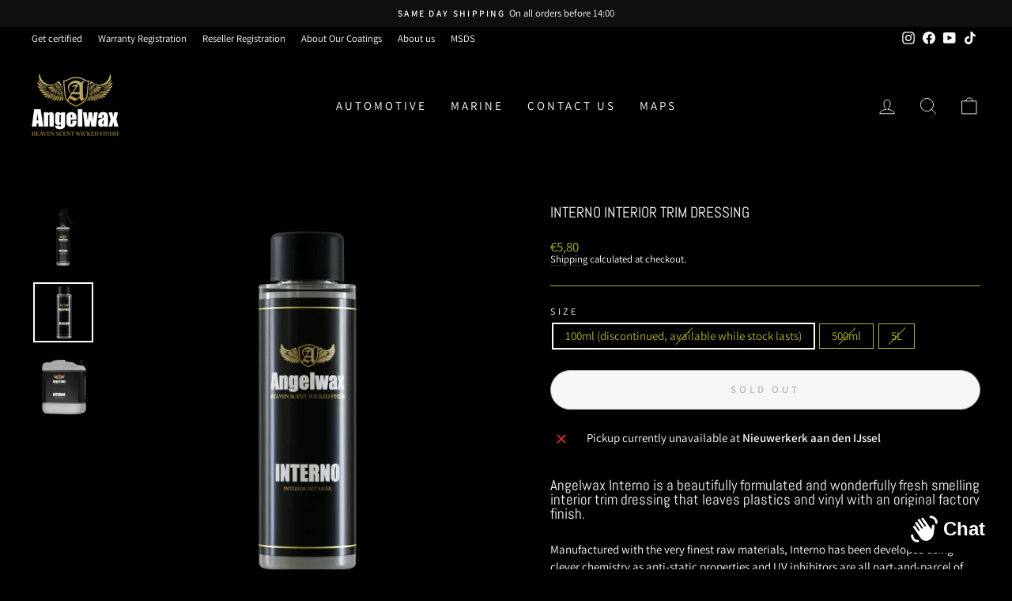

--- FILE ---
content_type: text/javascript; charset=utf-8
request_url: https://angelwax.eu/en-ca/products/interno-interior-trim-dressing.js
body_size: 580
content:
{"id":7182677737681,"title":"Interno Interior Trim Dressing","handle":"interno-interior-trim-dressing","description":"\u003ch2 data-mce-fragment=\"1\"\u003eAngelwax Interno is a beautifully formulated and wonderfully fresh smelling interior trim dressing that leaves plastics and vinyl with an original factory finish.\u003c\/h2\u003e\n\u003cp data-mce-fragment=\"1\"\u003eManufactured with the very finest raw materials, Interno has been developed using clever chemistry as anti-static properties and UV inhibitors are all part-and-parcel of this formulation. The anti-static properties prevent dust from settling on the treated surface while the UV inhibitor prevents the interior plastics and vinyl from fading in strong sunlight, very clever!\u003c\/p\u003e\n\u003cp data-mce-fragment=\"1\"\u003eAvailable in 3 sizes: 100ml - 500ml - 5ltr\u003c\/p\u003e","published_at":"2023-01-23T13:26:48+01:00","created_at":"2023-01-23T13:26:44+01:00","vendor":"angelwaxeu","type":"interior cleaner","tags":["interior","interior cleaning","trim dressing"],"price":580,"price_min":580,"price_max":5860,"available":false,"price_varies":true,"compare_at_price":null,"compare_at_price_min":0,"compare_at_price_max":0,"compare_at_price_varies":false,"variants":[{"id":41406068031697,"title":"100ml (discontinued, available while stock lasts)","option1":"100ml (discontinued, available while stock lasts)","option2":null,"option3":null,"sku":"ANG55479","requires_shipping":true,"taxable":true,"featured_image":{"id":30682109313233,"product_id":7182677737681,"position":2,"created_at":"2023-02-17T11:28:14+01:00","updated_at":"2024-09-30T15:00:44+02:00","alt":" interior trim dressing ","width":1024,"height":1024,"src":"https:\/\/cdn.shopify.com\/s\/files\/1\/0604\/1396\/8593\/products\/aw_interno_100.png?v=1727701244","variant_ids":[41406068031697]},"available":false,"name":"Interno Interior Trim Dressing - 100ml (discontinued, available while stock lasts)","public_title":"100ml (discontinued, available while stock lasts)","options":["100ml (discontinued, available while stock lasts)"],"price":580,"weight":104,"compare_at_price":null,"inventory_management":"shopify","barcode":"8718858755479","featured_media":{"alt":" interior trim dressing ","id":22980889510097,"position":2,"preview_image":{"aspect_ratio":1.0,"height":1024,"width":1024,"src":"https:\/\/cdn.shopify.com\/s\/files\/1\/0604\/1396\/8593\/products\/aw_interno_100.png?v=1727701244"}},"requires_selling_plan":false,"selling_plan_allocations":[]},{"id":41406068064465,"title":"500ml","option1":"500ml","option2":null,"option3":null,"sku":"ANG50238","requires_shipping":true,"taxable":true,"featured_image":{"id":30682109444305,"product_id":7182677737681,"position":1,"created_at":"2023-02-17T11:28:20+01:00","updated_at":"2024-09-30T15:00:46+02:00","alt":" interior trim dressing ","width":1024,"height":1024,"src":"https:\/\/cdn.shopify.com\/s\/files\/1\/0604\/1396\/8593\/products\/aw_interno_500.png?v=1727701246","variant_ids":[41406068064465]},"available":false,"name":"Interno Interior Trim Dressing - 500ml","public_title":"500ml","options":["500ml"],"price":1410,"weight":600,"compare_at_price":null,"inventory_management":"shopify","barcode":"8718858750238","featured_media":{"alt":" interior trim dressing ","id":22980889673937,"position":1,"preview_image":{"aspect_ratio":1.0,"height":1024,"width":1024,"src":"https:\/\/cdn.shopify.com\/s\/files\/1\/0604\/1396\/8593\/products\/aw_interno_500.png?v=1727701246"}},"requires_selling_plan":false,"selling_plan_allocations":[]},{"id":41406068097233,"title":"5L","option1":"5L","option2":null,"option3":null,"sku":"ANG50672","requires_shipping":true,"taxable":true,"featured_image":{"id":30682109542609,"product_id":7182677737681,"position":3,"created_at":"2023-02-17T11:28:26+01:00","updated_at":"2024-09-30T15:00:50+02:00","alt":" interior trim dressing ","width":1024,"height":1024,"src":"https:\/\/cdn.shopify.com\/s\/files\/1\/0604\/1396\/8593\/products\/aw_interno_5000.png?v=1727701250","variant_ids":[41406068097233]},"available":false,"name":"Interno Interior Trim Dressing - 5L","public_title":"5L","options":["5L"],"price":5860,"weight":5400,"compare_at_price":null,"inventory_management":"shopify","barcode":"8718858750672","featured_media":{"alt":" interior trim dressing ","id":22980889772241,"position":3,"preview_image":{"aspect_ratio":1.0,"height":1024,"width":1024,"src":"https:\/\/cdn.shopify.com\/s\/files\/1\/0604\/1396\/8593\/products\/aw_interno_5000.png?v=1727701250"}},"requires_selling_plan":false,"selling_plan_allocations":[]}],"images":["\/\/cdn.shopify.com\/s\/files\/1\/0604\/1396\/8593\/products\/aw_interno_500.png?v=1727701246","\/\/cdn.shopify.com\/s\/files\/1\/0604\/1396\/8593\/products\/aw_interno_100.png?v=1727701244","\/\/cdn.shopify.com\/s\/files\/1\/0604\/1396\/8593\/products\/aw_interno_5000.png?v=1727701250"],"featured_image":"\/\/cdn.shopify.com\/s\/files\/1\/0604\/1396\/8593\/products\/aw_interno_500.png?v=1727701246","options":[{"name":"Size","position":1,"values":["100ml (discontinued, available while stock lasts)","500ml","5L"]}],"url":"\/en-ca\/products\/interno-interior-trim-dressing","media":[{"alt":" interior trim dressing ","id":22980889673937,"position":1,"preview_image":{"aspect_ratio":1.0,"height":1024,"width":1024,"src":"https:\/\/cdn.shopify.com\/s\/files\/1\/0604\/1396\/8593\/products\/aw_interno_500.png?v=1727701246"},"aspect_ratio":1.0,"height":1024,"media_type":"image","src":"https:\/\/cdn.shopify.com\/s\/files\/1\/0604\/1396\/8593\/products\/aw_interno_500.png?v=1727701246","width":1024},{"alt":" interior trim dressing ","id":22980889510097,"position":2,"preview_image":{"aspect_ratio":1.0,"height":1024,"width":1024,"src":"https:\/\/cdn.shopify.com\/s\/files\/1\/0604\/1396\/8593\/products\/aw_interno_100.png?v=1727701244"},"aspect_ratio":1.0,"height":1024,"media_type":"image","src":"https:\/\/cdn.shopify.com\/s\/files\/1\/0604\/1396\/8593\/products\/aw_interno_100.png?v=1727701244","width":1024},{"alt":" interior trim dressing ","id":22980889772241,"position":3,"preview_image":{"aspect_ratio":1.0,"height":1024,"width":1024,"src":"https:\/\/cdn.shopify.com\/s\/files\/1\/0604\/1396\/8593\/products\/aw_interno_5000.png?v=1727701250"},"aspect_ratio":1.0,"height":1024,"media_type":"image","src":"https:\/\/cdn.shopify.com\/s\/files\/1\/0604\/1396\/8593\/products\/aw_interno_5000.png?v=1727701250","width":1024}],"requires_selling_plan":false,"selling_plan_groups":[]}

--- FILE ---
content_type: text/javascript
request_url: https://cdn.shopify.com/extensions/019bee8f-6e0f-7ef4-9b95-8ba3a73c46d9/discount-mixer-1092/assets/core-discount-price-discounted-price-element.utils.min.C0OSCTTO.js
body_size: 1020
content:
import{a as e}from"./services-shopify-shopify-property.utils.min.pq0VgSsE.js";import{g as t,f as i,c as r}from"./utils-dom.utils.min.BAffiWcK.js";import{f as n,g as s}from"./utils-price.utils.min.BaW56rNU.js";import{D as o}from"./utils-selectors-allowed-discount-selectors.constants.min.zsDt-hOf.js";import{P as c,S as l}from"./utils-selectors-price-selectors.constants.min.BxichXlV.js";import{D as a,F as u}from"./core-discount-ui-discount-ui.constants.min.Dp7m29Vx.js";import{a as d,g as m,s as p,b as x}from"./core-discount-price-discounted-price-superscript.utils.min.Cj46blne.js";import{r as f}from"./core-discount-price-price-color.utils.min.C-9yRyHK.js";import{c as g}from"./core-discount-price-price-text-extraction.utils.min.n1C6spI1.js";import"./utils-selectors-visibility-selectors.constants.min.BVHRyiFO.js";function T({fontSize:t,element:r}){const n=Boolean(i({selector:c.section,element:r})),s=Boolean(i({selector:o,element:r})),a="function"==typeof r.matches&&l.some((e=>(Array.isArray(e.price)?e.price:[e.price]).some((e=>r.matches(e))))),d="product"===e();if(a||!d||d&&!n||d&&s){if(t>=u.LARGE.threshold)return u.LARGE.multiplier;if(t>=u.MEDIUM.threshold)return u.MEDIUM.multiplier;if(t>=u.SMALL.threshold)return u.SMALL.multiplier}return 1}function P({element:e,discountedPrice:t,settings:i,existingDiscountedPriceElement:o=null}){var c;const{shouldSkipCurrencyFormatting:l}=function({settings:e}){var t,i;const r=s(e.currency.code),n=null==(t=null==e?void 0:e.introText)?void 0:t.trim(),o=null==(i=null==e?void 0:e.suffixText)?void 0:i.trim(),c=Boolean(n)&&(n.includes(r)||/[A-Z]\$/.test(n)||new RegExp("\\p{Sc}","u").test(n)),l=Boolean(o)&&(o.includes(r)||new RegExp("\\p{Sc}","u").test(o));return{shouldSkipCurrencyFormatting:c||l}}({settings:i}),u=n({price:t,currency:i.currency,hasRoundedPrice:i.hasRoundedPrice,hasTrailingZeroes:i.hasTrailingZeroes,skipNativeCurrencyFormatting:l}),P=function({element:e,formattedPrice:t}){const i=Boolean(m({element:e}))?p({priceText:t}):null;return{superscriptParts:i,shouldUseSuperscriptDecimals:Boolean(null==i?void 0:i.decimalText)}}({element:e,formattedPrice:u}),h=g({introText:null==i?void 0:i.introText,priceText:u,suffixText:null==i?void 0:i.suffixText});if(o)return function({element:e,textContent:t,superscriptConfig:i,settings:r}){var n;if(i.shouldUseSuperscriptDecimals&&(null==(n=i.superscriptParts)?void 0:n.decimalText)){const t=x({introText:null==r?void 0:r.introText,mainText:i.superscriptParts.mainText,decimalText:i.superscriptParts.decimalText,trailingText:i.superscriptParts.trailingText,suffixText:null==r?void 0:r.suffixText});return e.textContent!==t&&d({element:e,introText:null==r?void 0:r.introText,mainText:i.superscriptParts.mainText,decimalText:i.superscriptParts.decimalText,trailingText:i.superscriptParts.trailingText,suffixText:null==r?void 0:r.suffixText}),e}return e.textContent!==t&&(e.textContent=t),e}({element:o,textContent:h,superscriptConfig:P,settings:i});const v=Array.from(e.classList).filter((e=>!e.startsWith("dmixer-"))).join(" "),C=T({fontSize:i.rawDiscountedPriceFontSize,element:e}),S=function({discountedPrice:e,settings:t,inheritedClassNames:i,fontSize:n,resolvedColor:s,textContent:o}){return r({tagName:"span",attributes:{class:`${i} ${a.discountedPrice}`,"data-discounted-price":e.toFixed(2),style:{color:s,fontWeight:t.discountedPriceFontWeight,...t.swapPriceOrder?{marginInlineEnd:t.elementGap}:{},"--dmixer-discounted-price-font-size":n}},textContent:o})}({discountedPrice:t,settings:i,inheritedClassNames:v,fontSize:1!==C?i.rawDiscountedPriceFontSize*C+"px":i.discountedPriceFontSize,resolvedColor:f({desiredColor:i.discountedPriceTextColor,element:e}),textContent:h});return P.shouldUseSuperscriptDecimals&&(null==(c=P.superscriptParts)?void 0:c.decimalText)&&d({element:S,introText:null==i?void 0:i.introText,mainText:P.superscriptParts.mainText,decimalText:P.superscriptParts.decimalText,trailingText:P.superscriptParts.trailingText,suffixText:null==i?void 0:i.suffixText}),S}function h({element:e,hasCompareAtPrice:i,settings:r,includedInStackPriceGroup:n}){const s=T({fontSize:r.rawOriginalPriceFontSize,element:e}),o=window.getComputedStyle(e).textDecorationLine.includes("line-through"),c=1!==s?r.rawOriginalPriceFontSize*s+"px":r.originalPriceFontSize,l=f({desiredColor:r.originalPriceColor,element:e}),u=i&&!e.classList.contains(a.discountedPrice)?{display:"none"}:{color:l,fontWeight:r.originalPriceFontWeight,...o?{}:{textDecoration:"line-through"},...n?{}:{marginInlineEnd:r.elementGap,display:"inline-flex",alignItems:"center",gap:`calc(${r.elementGap} / 2)`},"--dmixer-original-price-font-size":c};t({element:e,styles:u}),i||(e.classList.add(a.originalPrice),e.classList.contains("money")&&e.style.setProperty("text-decoration","line-through","important"))}export{P as c,h as s};


--- FILE ---
content_type: text/javascript; charset=utf-8
request_url: https://angelwax.eu/en-ca/products/interno-interior-trim-dressing.js
body_size: 1294
content:
{"id":7182677737681,"title":"Interno Interior Trim Dressing","handle":"interno-interior-trim-dressing","description":"\u003ch2 data-mce-fragment=\"1\"\u003eAngelwax Interno is a beautifully formulated and wonderfully fresh smelling interior trim dressing that leaves plastics and vinyl with an original factory finish.\u003c\/h2\u003e\n\u003cp data-mce-fragment=\"1\"\u003eManufactured with the very finest raw materials, Interno has been developed using clever chemistry as anti-static properties and UV inhibitors are all part-and-parcel of this formulation. The anti-static properties prevent dust from settling on the treated surface while the UV inhibitor prevents the interior plastics and vinyl from fading in strong sunlight, very clever!\u003c\/p\u003e\n\u003cp data-mce-fragment=\"1\"\u003eAvailable in 3 sizes: 100ml - 500ml - 5ltr\u003c\/p\u003e","published_at":"2023-01-23T13:26:48+01:00","created_at":"2023-01-23T13:26:44+01:00","vendor":"angelwaxeu","type":"interior cleaner","tags":["interior","interior cleaning","trim dressing"],"price":580,"price_min":580,"price_max":5860,"available":false,"price_varies":true,"compare_at_price":null,"compare_at_price_min":0,"compare_at_price_max":0,"compare_at_price_varies":false,"variants":[{"id":41406068031697,"title":"100ml (discontinued, available while stock lasts)","option1":"100ml (discontinued, available while stock lasts)","option2":null,"option3":null,"sku":"ANG55479","requires_shipping":true,"taxable":true,"featured_image":{"id":30682109313233,"product_id":7182677737681,"position":2,"created_at":"2023-02-17T11:28:14+01:00","updated_at":"2024-09-30T15:00:44+02:00","alt":" interior trim dressing ","width":1024,"height":1024,"src":"https:\/\/cdn.shopify.com\/s\/files\/1\/0604\/1396\/8593\/products\/aw_interno_100.png?v=1727701244","variant_ids":[41406068031697]},"available":false,"name":"Interno Interior Trim Dressing - 100ml (discontinued, available while stock lasts)","public_title":"100ml (discontinued, available while stock lasts)","options":["100ml (discontinued, available while stock lasts)"],"price":580,"weight":104,"compare_at_price":null,"inventory_management":"shopify","barcode":"8718858755479","featured_media":{"alt":" interior trim dressing ","id":22980889510097,"position":2,"preview_image":{"aspect_ratio":1.0,"height":1024,"width":1024,"src":"https:\/\/cdn.shopify.com\/s\/files\/1\/0604\/1396\/8593\/products\/aw_interno_100.png?v=1727701244"}},"requires_selling_plan":false,"selling_plan_allocations":[]},{"id":41406068064465,"title":"500ml","option1":"500ml","option2":null,"option3":null,"sku":"ANG50238","requires_shipping":true,"taxable":true,"featured_image":{"id":30682109444305,"product_id":7182677737681,"position":1,"created_at":"2023-02-17T11:28:20+01:00","updated_at":"2024-09-30T15:00:46+02:00","alt":" interior trim dressing ","width":1024,"height":1024,"src":"https:\/\/cdn.shopify.com\/s\/files\/1\/0604\/1396\/8593\/products\/aw_interno_500.png?v=1727701246","variant_ids":[41406068064465]},"available":false,"name":"Interno Interior Trim Dressing - 500ml","public_title":"500ml","options":["500ml"],"price":1410,"weight":600,"compare_at_price":null,"inventory_management":"shopify","barcode":"8718858750238","featured_media":{"alt":" interior trim dressing ","id":22980889673937,"position":1,"preview_image":{"aspect_ratio":1.0,"height":1024,"width":1024,"src":"https:\/\/cdn.shopify.com\/s\/files\/1\/0604\/1396\/8593\/products\/aw_interno_500.png?v=1727701246"}},"requires_selling_plan":false,"selling_plan_allocations":[]},{"id":41406068097233,"title":"5L","option1":"5L","option2":null,"option3":null,"sku":"ANG50672","requires_shipping":true,"taxable":true,"featured_image":{"id":30682109542609,"product_id":7182677737681,"position":3,"created_at":"2023-02-17T11:28:26+01:00","updated_at":"2024-09-30T15:00:50+02:00","alt":" interior trim dressing ","width":1024,"height":1024,"src":"https:\/\/cdn.shopify.com\/s\/files\/1\/0604\/1396\/8593\/products\/aw_interno_5000.png?v=1727701250","variant_ids":[41406068097233]},"available":false,"name":"Interno Interior Trim Dressing - 5L","public_title":"5L","options":["5L"],"price":5860,"weight":5400,"compare_at_price":null,"inventory_management":"shopify","barcode":"8718858750672","featured_media":{"alt":" interior trim dressing ","id":22980889772241,"position":3,"preview_image":{"aspect_ratio":1.0,"height":1024,"width":1024,"src":"https:\/\/cdn.shopify.com\/s\/files\/1\/0604\/1396\/8593\/products\/aw_interno_5000.png?v=1727701250"}},"requires_selling_plan":false,"selling_plan_allocations":[]}],"images":["\/\/cdn.shopify.com\/s\/files\/1\/0604\/1396\/8593\/products\/aw_interno_500.png?v=1727701246","\/\/cdn.shopify.com\/s\/files\/1\/0604\/1396\/8593\/products\/aw_interno_100.png?v=1727701244","\/\/cdn.shopify.com\/s\/files\/1\/0604\/1396\/8593\/products\/aw_interno_5000.png?v=1727701250"],"featured_image":"\/\/cdn.shopify.com\/s\/files\/1\/0604\/1396\/8593\/products\/aw_interno_500.png?v=1727701246","options":[{"name":"Size","position":1,"values":["100ml (discontinued, available while stock lasts)","500ml","5L"]}],"url":"\/en-ca\/products\/interno-interior-trim-dressing","media":[{"alt":" interior trim dressing ","id":22980889673937,"position":1,"preview_image":{"aspect_ratio":1.0,"height":1024,"width":1024,"src":"https:\/\/cdn.shopify.com\/s\/files\/1\/0604\/1396\/8593\/products\/aw_interno_500.png?v=1727701246"},"aspect_ratio":1.0,"height":1024,"media_type":"image","src":"https:\/\/cdn.shopify.com\/s\/files\/1\/0604\/1396\/8593\/products\/aw_interno_500.png?v=1727701246","width":1024},{"alt":" interior trim dressing ","id":22980889510097,"position":2,"preview_image":{"aspect_ratio":1.0,"height":1024,"width":1024,"src":"https:\/\/cdn.shopify.com\/s\/files\/1\/0604\/1396\/8593\/products\/aw_interno_100.png?v=1727701244"},"aspect_ratio":1.0,"height":1024,"media_type":"image","src":"https:\/\/cdn.shopify.com\/s\/files\/1\/0604\/1396\/8593\/products\/aw_interno_100.png?v=1727701244","width":1024},{"alt":" interior trim dressing ","id":22980889772241,"position":3,"preview_image":{"aspect_ratio":1.0,"height":1024,"width":1024,"src":"https:\/\/cdn.shopify.com\/s\/files\/1\/0604\/1396\/8593\/products\/aw_interno_5000.png?v=1727701250"},"aspect_ratio":1.0,"height":1024,"media_type":"image","src":"https:\/\/cdn.shopify.com\/s\/files\/1\/0604\/1396\/8593\/products\/aw_interno_5000.png?v=1727701250","width":1024}],"requires_selling_plan":false,"selling_plan_groups":[]}